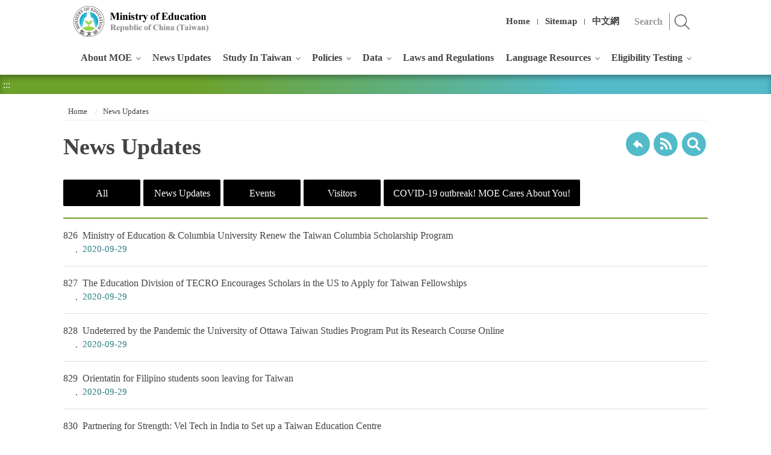

--- FILE ---
content_type: text/html; charset=utf-8
request_url: https://english.moe.gov.tw/lp-117-1-56-15.html
body_size: 7131
content:
<!DOCTYPE html><html lang="en" class="no-js" xmlns:msxsl="urn:schemas-microsoft-com:xslt" xmlns:user="urn:user-namespace-here">
  <head>
    <META http-equiv="Content-Type" content="text/html; charset=utf-8">
    <meta charset="utf-8">
    <meta http-equiv="X-UA-Compatible" content="IE=edge">
    <meta name="viewport" content="width=device-width, initial-scale=1"><!-- Global site tag (gtag.js) - Google Analytics -->
<script async src="https://www.googletagmanager.com/gtag/js?id=UA-1041102-1"></script>
<script>
  window.dataLayer = window.dataLayer || [];
  function gtag(){dataLayer.push(arguments);}
  gtag('js', new Date());

  gtag('config', 'UA-1041102-1');
</script><title>News Updates
			-Ministry of Education Republic of China (Taiwan)</title><script src="Styles/Unit001/js/jquery-3.5.1.min.js"></script><link rel="stylesheet" href="Styles/Unit001/vendor/slick/slick.css">
    <link rel="stylesheet" href="Styles/Unit001/vendor/slick/slick-theme.css">
    <link rel="stylesheet" href="Styles/Unit001/vendor/animate.css">
    <link rel="stylesheet" href="Styles/Unit001/css/hyui.css">
    <link href="Styles/Unit001/images/favicon.png" rel="icon" type="image/x-icon">
  </head>
  <body>
    <noscript>Your browser does not support or has disabled JavaScript, please press Ctrl + (+) or Ctrl + (-) to increase or decrease the font size as required. And if you want to print, please press Ctrl + P. Your browser does not support script syntax. Please click on sitemap to view the website. <a title="Sitemap" href="sitemap-1.html">Sitemap</a></noscript><a class="goCenter" href="#center" tabindex="1">Press Enter to Center block</a><div class="wrapper"><header class="header"><div class="container"><a class="accesskey" href="#aU" id="aU" accesskey="U" title="Ministry of Education" tabindex="2">:::</a><h1><a href="mp-1.html" title="Ministry of Education Republic of China (Taiwan)"><img src="https://english.moe.gov.tw/Public/Images/201912/2631912251745b958b.png" alt="Ministry of Education Republic of China (Taiwan)"></a></h1><nav class="navigation"><ul>
              <li><a href="mp-1.html" title="Home">Home</a></li>
              <li><a href="sitemap-1.html" title="Sitemap">Sitemap</a></li>
              <li><a href="https://www.edu.tw/" title="中文網(Open in new window)" target="_blank">中文網</a></li>
            </ul></nav>
		<div class="search" style="display:none;">
				<input type="hidden" name="gstoken" id="gstoken" value=""/>
				<div class="form_grp">
					<label for="qStr">search</label>
					<input name="qStr" id="qStr" type="text" placeholder="Search" accesskey="S" />
					<input name="GSearchSend" id="GSearchSend" type="submit" title="search" value="search" />
				</div>
		</div>
		<script>$('#gstoken').val(Math.round(Math.random()*10000000000));</script><script type="text/javascript">
			$(function(){
				$("#GSearchSend").click(function(){
					if($.trim($("#qStr").val())!= ''){
						window.location.href = "/sp-GS-1.html?Query=" + encodeURI($("#qStr").val());
					}else{
						window.location.href = "/sp-GS-1.html";
					}
				});	
				$("#qStr").keypress(function (e) {
					if( e.which == 13) {
						$("#GSearchSend").click();
						return false;
					}
				});
				$(".search").show();
			});
		</script><noscript>Please click on <u><a title="advanced search(Open in new window)" target="_blank" href="https://www.google.com.tw/advanced_search?as_sitesearch=english.moe.gov.tw&hl=en">advanced search</a></u> for search.</noscript><nav class="menu"><ul>
              <li><a href="np-1-1.html" title="About MOE">About MOE</a><ul>
                  <li><a href="/cp-3-16503-4E0C7-1.html" title="Minister and Deputy Ministers">Minister and Deputy Ministers</a></li>
                  <li><a href="/cp-4-19392-f3b75-1.html" title="Organization">Organization</a></li>
                  <li><a href="np-6-1.html" title="Overseas Offices">Overseas Offices</a></li>
                  <li><a href="np-126-1.html" title="Education System Briefing">Education System Briefing</a></li>
                </ul>
              </li>
              <li><a href="lp-117-1.html" title="News Updates">News Updates</a></li>
              <li><a href="np-18-1.html" title="Study In Taiwan">Study In Taiwan</a><ul>
                  <li><a href="lp-19-1.html" title="University Admission">University Admission</a></li>
                  <li><a href="https://www.studyintaiwan.org/discover" title="Why Taiwan?(Open in new window)" target="_blank">Why Taiwan?</a></li>
                  <li><a href="np-21-1.html" title="School Information">School Information</a></li>
                  <li><a href="np-23-1.html" title="Chinese Language Centers in Taiwan">Chinese Language Centers in Taiwan</a></li>
                  <li><a href="lp-24-1.html" title="Scholarships">Scholarships</a></li>
                  <li><a href="lp-125-1.html" title="Internship">Internship</a></li>
                  <li><a href="lp-108-1.html" title="Education Institutions for International Residents">Education Institutions for International Residents</a></li>
                </ul>
              </li>
              <li><a href="np-8-1.html" title="Policies">Policies</a><ul>
                  <li><a href="lp-48-1.html" title="Major Policies">Major Policies</a></li>
                  <li><a href="lp-10-1.html" title="White Papers">White Papers</a></li>
                  <li><a href="lp-9-1.html" title="Objectives">Objectives</a></li>
                  <li><a href="lp-116-1.html" title="Programs and Others">Programs and Others</a></li>
                </ul>
              </li>
              <li><a href="np-25-1.html" title="Data">Data</a><ul>
                  <li><a href="np-76-1.html" title="Education Statistics">Education Statistics</a><ul>
                      <li><a href="https://stats.moe.gov.tw/enchart/" title="Highlights of Education Statistics(Open in new window)" target="_blank">Highlights of Education Statistics</a></li>
                      <li><a href="np-86-1.html" title="Statistical Indicators">Statistical Indicators</a></li>
                      <li><a href="np-87-1.html" title="Gender Statistics">Gender Statistics</a></li>
                    </ul>
                  </li>
                  <li><a href="lp-67-1.html" title="Overseas Taiwan Schools">Overseas Taiwan Schools</a></li>
                </ul>
              </li>
              <li><a href="https://law.moj.gov.tw/ENG/Law/LawSearchLaw.aspx?TY=A115" title="Laws and Regulations(Open in new window)" target="_blank">Laws and Regulations</a></li>
              <li><a href="np-33-1.html" title="Language Resources">Language Resources</a><ul>
                  <li><a href="https://dict.concised.moe.edu.tw/search.jsp?la=1" title="Concised Mandarin Chinese Dictionary(Open in new window)" target="_blank">Concised Mandarin Chinese Dictionary</a></li>
                  <li><a href="https://dict.mini.moe.edu.tw/" title="Mandarin Chinese Mini Dictionary(Open in new window)" target="_blank">Mandarin Chinese Mini Dictionary</a></li>
                  <li><a href="https://dict.idioms.moe.edu.tw/" title="Dictionary of Chinese Idioms(Open in new window)" target="_blank">Dictionary of Chinese Idioms</a></li>
                  <li><a href="https://stroke-order.learningweb.moe.edu.tw/?la=1" title="Stroke Order of Chinese Characters(Open in new window)" target="_blank">Stroke Order of Chinese Characters</a></li>
                  <li><a href="https://sutian.moe.edu.tw/zh-hant/" title="Dictionary of Frequently-Used Taiwanese Taigi(Open in new window)" target="_blank">Dictionary of Frequently-Used Taiwanese Taigi</a></li>
                  <li><a href="https://hakkadict.moe.edu.tw/" title="Dictionary of Taiwan Hakka(Open in new window)" target="_blank">Dictionary of Taiwan Hakka</a></li>
                  <li><a href="https://bilingual.ndc.gov.tw/" title="Bilingual Learning Resource Website(Open in new window)" target="_blank">Bilingual Learning Resource Website</a></li>
                </ul>
              </li>
              <li><a href="np-122-1.html" title="Eligibility Testing">Eligibility Testing</a><ul>
                  <li><a href="https://tocfl.edu.tw/tocfl/" title="TOCFL: Test of Chinese as a Foreign Language(Open in new window)" target="_blank">TOCFL: Test of Chinese as a Foreign Language</a></li>
                </ul>
              </li>
            </ul></nav></div></header><div id="center" class="main innerpage"><a class="accesskey" href="#aC" id="aC" accesskey="C" title="Center block">:::</a><div class="function_bar"></div>
        <div class="container">
          <div class="breadcrumb">
            <ul>
              <li><a title="Home" href="mp-1.html">
						Home
					</a></li>
              <li><a title="News Updates" href="np-117-1.html">News Updates</a></li>
            </ul>
          </div>
          <h2 class="title">News Updates</h2>
          <div class="function_panel">
            <div class="function">
              <ul>
                <li class="back"><a href="javascript:history.back();" title="Back">Back to previous page</a><noscript>( alt + ← Back)</noscript>
                </li>
                <li class="rss"><a target="_blank" title="RSS(Open in new window)" href="rss-117-1.html">
										RSS
									</a></li>
                <li class="f_search"><a title="search" href="qp-117-1.html">
										search
									</a></li>
              </ul>
            </div>
          </div><section class="lp"><div class="category">
              <ul>
                <li class="here"><a title="All" href="lp-117-1.html">
									All
								</a></li>
                <li><a href="lp-117-1-xCat-NewsUpdates.html" title="News Updates">News Updates</a></li>
                <li><a href="lp-117-1-xCat-Events.html" title="Events">Events</a></li>
                <li><a href="lp-117-1-xCat-Visitors.html" title="Visitors">Visitors</a></li>
                <li><a href="lp-117-1-xCat-COVID19outbreak.html" title="COVID-19 outbreak! MOE Cares About You!">COVID-19 outbreak! MOE Cares About You!</a></li>
              </ul>
            </div>
            <div class="list">
              <ul>
                <li><a href="https://english.moe.gov.tw/cp-117-24232-7ddc4-1.html" title="Ministry of Education & Columbia University Renew the Taiwan Columbia Scholarship Program"><span class="num">826</span>Ministry of Education & Columbia University Renew the Taiwan Columbia Scholarship Program<time>2020-09-29</time></a></li>
                <li><a href="https://english.moe.gov.tw/cp-117-24231-cfb30-1.html" title="The Education Division of TECRO Encourages Scholars in the US to Apply for Taiwan Fellowships"><span class="num">827</span>The Education Division of TECRO Encourages Scholars in the US to Apply for Taiwan Fellowships<time>2020-09-29</time></a></li>
                <li><a href="https://english.moe.gov.tw/cp-117-24230-3361e-1.html" title="Undeterred by the Pandemic the University of Ottawa Taiwan Studies Program Put its Research Course Online"><span class="num">828</span>Undeterred by the Pandemic the University of Ottawa Taiwan Studies Program Put its Research Course Online<time>2020-09-29</time></a></li>
                <li><a href="https://english.moe.gov.tw/cp-117-24229-daa5c-1.html" title="Orientatin for Filipino students soon leaving for Taiwan"><span class="num">829</span>Orientatin for Filipino students soon leaving for Taiwan<time>2020-09-29</time></a></li>
                <li><a href="https://english.moe.gov.tw/cp-117-24228-1339a-1.html" title="Partnering for Strength: Vel Tech in India to Set up a Taiwan Education Centre"><span class="num">830</span>Partnering for Strength: Vel Tech in India to Set up a Taiwan Education Centre<time>2020-09-29</time></a></li>
                <li><a href="https://english.moe.gov.tw/cp-117-24227-62e64-1.html" title="2020 Malaysia TOCFL Held Successfully"><span class="num">831</span>2020 Malaysia TOCFL Held Successfully<time>2020-09-29</time></a></li>
                <li><a href="https://english.moe.gov.tw/cp-117-24226-efeb0-1.html" title="Taiwanese Student Association in Kansai Japan Holds First Joint Meeting this Year"><span class="num">832</span>Taiwanese Student Association in Kansai Japan Holds First Joint Meeting this Year<time>2020-09-29</time></a></li>
                <li><a href="https://english.moe.gov.tw/cp-117-24224-9eb77-1.html" title="Scholarship holder Ms. Lin Yu-Yin Performs at the 7. Piano Loop Festival in Croatia"><span class="num">833</span>Scholarship holder Ms. Lin Yu-Yin Performs at the 7. Piano Loop Festival in Croatia<time>2020-09-29</time></a></li>
                <li><a href="https://english.moe.gov.tw/cp-117-24223-c1f17-1.html" title="Taiwan Scholarship Recipient Learns to Speak Minnan"><span class="num">834</span>Taiwan Scholarship Recipient Learns to Speak Minnan<time>2020-09-29</time></a></li>
                <li><a href="https://english.moe.gov.tw/cp-117-24235-a81d9-1.html" title="MOE Scholarship Student in Austria Sees her Dreams Come True"><span class="num">835</span>MOE Scholarship Student in Austria Sees her Dreams Come True<time>2020-09-29</time></a></li>
                <li><a href="https://english.moe.gov.tw/cp-117-24212-9293a-1.html" title="Student Affairs Join Together Cultivating and Accompanying Students 2020 National Conference for Deans of Students Affairs in Colleges"><span class="num">836</span>Student Affairs Join Together Cultivating and Accompanying Students 2020 National Conference for Deans of Students Affairs in Colleges<time>2020-09-21</time></a></li>
                <li><a href="https://english.moe.gov.tw/cp-117-24280-7551d-1.html" title="2020 Aug.: Invitations and Meetings with Foreign Guests"><span class="num">837</span>2020 Aug.: Invitations and Meetings with Foreign Guests<time>2020-09-16</time></a></li>
                <li><a href="https://english.moe.gov.tw/cp-117-24204-a5527-1.html" title="Results of the “Fun Sports Award Online Voting” Announced: WBSC Premier 12 being the most popular"><span class="num">838</span>Results of the “Fun Sports Award Online Voting” Announced: WBSC Premier 12 being the most popular<time>2020-09-15</time></a></li>
                <li><a href="https://english.moe.gov.tw/cp-117-24203-79ffb-1.html" title="Sports Industry Stimulation Program-Sports Vouchers"><span class="num">839</span>Sports Industry Stimulation Program-Sports Vouchers<time>2020-09-11</time></a></li>
                <li><a href="https://english.moe.gov.tw/cp-117-24196-465c6-1.html" title="With Love, Access Everywhere. Just Love Art. The Inauguration of the University and College Students Adapted Art Expression Experience Summer Camp"><span class="num">840</span>With Love, Access Everywhere. Just Love Art. The Inauguration of the University and College Students Adapted Art Expression Experience Summer Camp<time>2020-09-09</time></a></li>
              </ul>
            </div>
            <div class="pagination">
              <form action="" class="form_inline"><input type="hidden" name="pftoken" id="pftoken" value=""><div class="total"> Total<span>2636</span>list items, in<span>56/176</span>pages. Displaying
					<div class="btn_grp"><a class="btn" title="15" href="lp-117-1-56-15.html">15</a>
			<a class="btn" title="30" href="lp-117-1-56-30.html">30</a>
			<a class="btn" title="50" href="lp-117-1-56-50.html">50</a>
			</div>items / page.
				</div>
              </form><script>$('#pftoken').val(Math.round(Math.random()*10000000000));</script><ul class="page">
                <li class="first"><a title="first" href="lp-117-1-1-15.html">First Page</a></li>
                <li class="prev"><a title="prev" href="lp-117-1-55-15.html">Previous</a></li>
                <li><a href="lp-117-1-51-15.html">51</a></li>
                <li><a href="lp-117-1-52-15.html">52</a></li>
                <li><a href="lp-117-1-53-15.html">53</a></li>
                <li><a href="lp-117-1-54-15.html">54</a></li>
                <li><a href="lp-117-1-55-15.html">55</a></li>
                <li class="active"><a href="lp-117-1-56-15.html">56</a></li>
                <li><a href="lp-117-1-57-15.html">57</a></li>
                <li><a href="lp-117-1-58-15.html">58</a></li>
                <li><a href="lp-117-1-59-15.html">59</a></li>
                <li><a href="lp-117-1-60-15.html">60</a></li>
                <li class="next"><a title="next" href="/lp-117-1-57-15.html">Next</a></li>
                <li class="last"><a title="last" href="/lp-117-1-176-15.html">Last Page</a></li>
              </ul>
            </div></section></div>
      </div><section class="fatfooter"><div class="container"><button type="button" name="Close" class="btn btn-fatfooter">Close</button><nav><ul>
              <li><a href="javascript:;" title="About MOE">About MOE</a><ul>
                  <li><a href="/cp-3-16503-4E0C7-1.html" title="Minister and Deputy Ministers">Minister and Deputy Ministers</a></li>
                  <li><a href="/cp-4-19392-f3b75-1.html" title="Organization">Organization</a></li>
                  <li><a href="np-6-1.html" title="Overseas Offices">Overseas Offices</a></li>
                  <li><a href="np-126-1.html" title="Education System Briefing">Education System Briefing</a></li>
                </ul>
              </li>
              <li><a href="lp-117-1.html" title="News Updates">News Updates</a></li>
              <li><a href="javascript:;" title="Study In Taiwan">Study In Taiwan</a><ul>
                  <li><a href="lp-19-1.html" title="University Admission">University Admission</a></li>
                  <li><a href="https://www.studyintaiwan.org/discover" title="Why Taiwan?(Open in new window)" target="_blank">Why Taiwan?</a></li>
                  <li><a href="np-21-1.html" title="School Information">School Information</a></li>
                  <li><a href="np-23-1.html" title="Chinese Language Centers in Taiwan">Chinese Language Centers in Taiwan</a></li>
                  <li><a href="lp-24-1.html" title="Scholarships">Scholarships</a></li>
                  <li><a href="lp-125-1.html" title="Internship">Internship</a></li>
                  <li><a href="lp-108-1.html" title="Education Institutions for International Residents">Education Institutions for International Residents</a></li>
                </ul>
              </li>
              <li><a href="javascript:;" title="Policies">Policies</a><ul>
                  <li><a href="lp-48-1.html" title="Major Policies">Major Policies</a></li>
                  <li><a href="lp-10-1.html" title="White Papers">White Papers</a></li>
                  <li><a href="lp-9-1.html" title="Objectives">Objectives</a></li>
                  <li><a href="lp-116-1.html" title="Programs and Others">Programs and Others</a></li>
                </ul>
              </li>
              <li><a href="javascript:;" title="Data">Data</a><ul>
                  <li><a href="np-76-1.html" title="Education Statistics">Education Statistics</a></li>
                  <li><a href="lp-67-1.html" title="Overseas Taiwan Schools">Overseas Taiwan Schools</a></li>
                </ul>
              </li>
              <li><a href="https://law.moj.gov.tw/ENG/Law/LawSearchLaw.aspx?TY=A115" title="Laws and Regulations(Open in new window)" target="_blank">Laws and Regulations</a></li>
              <li><a href="javascript:;" title="Language Resources">Language Resources</a><ul>
                  <li><a href="https://dict.concised.moe.edu.tw/search.jsp?la=1" title="Concised Mandarin Chinese Dictionary(Open in new window)" target="_blank">Concised Mandarin Chinese Dictionary</a></li>
                  <li><a href="https://dict.mini.moe.edu.tw/" title="Mandarin Chinese Mini Dictionary(Open in new window)" target="_blank">Mandarin Chinese Mini Dictionary</a></li>
                  <li><a href="https://dict.idioms.moe.edu.tw/" title="Dictionary of Chinese Idioms(Open in new window)" target="_blank">Dictionary of Chinese Idioms</a></li>
                  <li><a href="https://stroke-order.learningweb.moe.edu.tw/?la=1" title="Stroke Order of Chinese Characters(Open in new window)" target="_blank">Stroke Order of Chinese Characters</a></li>
                  <li><a href="https://sutian.moe.edu.tw/zh-hant/" title="Dictionary of Frequently-Used Taiwanese Taigi(Open in new window)" target="_blank">Dictionary of Frequently-Used Taiwanese Taigi</a></li>
                  <li><a href="https://hakkadict.moe.edu.tw/" title="Dictionary of Taiwan Hakka(Open in new window)" target="_blank">Dictionary of Taiwan Hakka</a></li>
                  <li><a href="https://bilingual.ndc.gov.tw/" title="Bilingual Learning Resource Website(Open in new window)" target="_blank">Bilingual Learning Resource Website</a></li>
                </ul>
              </li>
              <li><a href="javascript:;" title="Eligibility Testing">Eligibility Testing</a><ul>
                  <li><a href="https://tocfl.edu.tw/tocfl/" title="TOCFL: Test of Chinese as a Foreign Language(Open in new window)" target="_blank">TOCFL: Test of Chinese as a Foreign Language</a></li>
                </ul>
              </li>
            </ul></nav></div></section><footer><div class="container"><a class="accesskey" href="#aZ" id="aZ" accesskey="Z" title="Bottom block">:::</a><div class="footer_logo"><img src="Styles/Unit001/images/footer_logo.png" alt="" class="img-responsive"></div>
          <div class="footer_info">
            <ul class="footer_link">
              <li><a href="https://english.moe.gov.tw/cp-44-18917-91cc4-1.html" title="Government Website Open Information Announcement(Open in new window)" target="_blank">Government Website Open Information Announcement</a></li>
              <li><a href="https://english.moe.gov.tw/cp-44-14922-7A7E4-1.html" title="Privacy Policy">Privacy Policy</a></li>
              <li><a href="https://english.moe.gov.tw/cp-44-14929-7E5F0-1.html" title="Website Security Policy">Website Security Policy</a></li>
              <li><a href="https://english.moe.gov.tw/cp-44-102-D2480-1.html" title="Accessibility">Accessibility</a></li>
              <li><a href="https://english.moe.gov.tw/cp-44-7090-56D8C-1.html" title="MOE Banner Download">MOE Banner Download</a></li>
            </ul><p>No.5, Zhongshan S. Rd., Zhongzheng Dist., Taipei City 100217, Taiwan (R.O.C.) Tel: 886-2-7736-6666</p>

<p>Copyright © 2019 Ministry of Education, Republic of China (Taiwan)</p><span class="update">Last Updated:<em>2026-01-08</em></span><span class="counter">Visitors:<em>38685098</em></span></div>
          <div class="footer_icon">
            <div class="social_link"><a target="_blank" href="https://www.instagram.com/study_in_taiwan/" title="(Open in new window)"><img alt="Instagram" src="Styles/Unit001/images/footer_icon_ig.png"></a><a target="_blank" href="https://www.facebook.com/studyintaiwan/" title="(Open in new window)"><img alt="Facebook" src="Styles/Unit001/images/footer_icon_fb.png"></a><a target="_blank" href="https://www.youtube.com/channel/UCeDexBboV2XLfs08ziPe6QA" title="(Open in new window)"><img alt="Youtube" src="Styles/Unit001/images/footer_icon_yt.png"></a></div><a href="https://english.moe.gov.tw/"><img src="https://english.moe.gov.tw/Public/Images/201912/167191226113447abf.jpg" alt="MOE QRCode"></a><a target="_blank" href="https://accessibility.moda.gov.tw/Applications/Detail?category=20230329110807" title="Web Priority AA Accessibility Approval(Open in new window)"><img src="https://english.moe.gov.tw/Public/Images/202005/140200527155044857.png" alt="Web Priority AA Accessibility Approval"></a></div>
        </div></footer><a href="javascript:;" class="scrollToTop" title="Top">Top</a><script src="Styles/Unit001/vendor/jquery.easing.min.js"></script><script src="Styles/Unit001/vendor/slick/slick.min.js "></script><script src="Styles/Unit001/vendor/slick/slick-lightbox.js "></script><script src="Styles/Unit001/vendor/lazyload/lazyload.js"></script><script src="Styles/Unit001/vendor/picturefill/picturefill.min.js"></script><script src="Styles/Unit001/vendor/scrolltable/jquery.scroltable.min.js"></script><script src="Styles/Unit001/vendor/wow/wow.min.js"></script><script src="Styles/Unit001/js/hyui.js"></script><script src="Styles/Unit001/js/customize.js"></script><script>
		new WOW().init();
		</script></div>
  </body>
</html>

--- FILE ---
content_type: image/svg+xml
request_url: https://english.moe.gov.tw/Styles/Unit001/images/icon/icon_rss.svg
body_size: 842
content:
<?xml version="1.0" encoding="utf-8"?>
<!-- Generator: Adobe Illustrator 16.0.4, SVG Export Plug-In . SVG Version: 6.00 Build 0)  -->
<!DOCTYPE svg PUBLIC "-//W3C//DTD SVG 1.1//EN" "http://www.w3.org/Graphics/SVG/1.1/DTD/svg11.dtd">
<svg version="1.1" id="Layer_1" xmlns="http://www.w3.org/2000/svg" xmlns:xlink="http://www.w3.org/1999/xlink" x="0px" y="0px"
	 width="56.693px" height="56.693px" viewBox="0 0 56.693 56.693" enable-background="new 0 0 56.693 56.693" xml:space="preserve">
<circle cx="13.229" cy="44.158" r="6.142"/>
<path d="M7.095,19.81v8.864c5.758,0,11.161,2.251,15.224,6.337c4.075,4.085,6.315,9.531,6.315,15.327h8.861
	C37.495,33.507,23.86,19.81,7.095,19.81z"/>
<path d="M7.11,4.096v8.868c20.502,0,37.182,16.773,37.182,37.382h8.865C53.157,24.849,32.498,4.096,7.11,4.096z"/>
</svg>
